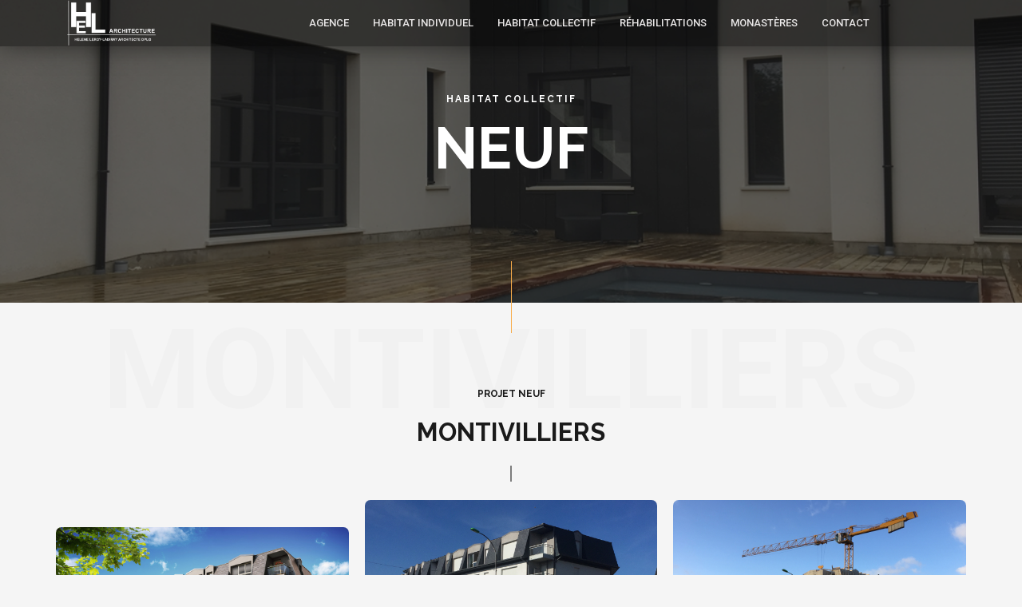

--- FILE ---
content_type: text/css
request_url: https://helarchitecture.com/wp-content/uploads/elementor/css/post-1629.css?ver=1669202283
body_size: 14673
content:
.elementor-1629 .elementor-element.elementor-element-acd5f63:not(.elementor-motion-effects-element-type-background), .elementor-1629 .elementor-element.elementor-element-acd5f63 > .elementor-motion-effects-container > .elementor-motion-effects-layer{background-color:var( --e-global-color-astglobalcolor2 );background-image:url("https://helarchitecture.com/wp-content/uploads/2022/08/5a8adbdb6966e-1.jpg");background-position:center center;background-repeat:no-repeat;background-size:cover;}.elementor-1629 .elementor-element.elementor-element-acd5f63 > .elementor-background-overlay{background-color:var( --e-global-color-astglobalcolor2 );opacity:0.64;transition:background 0.3s, border-radius 0.3s, opacity 0.3s;}.elementor-1629 .elementor-element.elementor-element-acd5f63{transition:background 0.3s, border 0.3s, border-radius 0.3s, box-shadow 0.3s;padding:120px 0px 0px 0px;}.elementor-1629 .elementor-element.elementor-element-8df2f58{text-align:center;}.elementor-1629 .elementor-element.elementor-element-8df2f58 .elementor-heading-title{color:var( --e-global-color-astglobalcolor5 );text-transform:uppercase;letter-spacing:2px;}.elementor-1629 .elementor-element.elementor-element-8df2f58 > .elementor-widget-container{margin:0px 0px -8px 0px;}.elementor-1629 .elementor-element.elementor-element-2206032{text-align:center;}.elementor-1629 .elementor-element.elementor-element-2206032 .elementor-heading-title{color:#FFFFFF;}.elementor-1629 .elementor-element.elementor-element-8d239ff{--divider-border-style:solid;--divider-color:var( --e-global-color-astglobalcolor0 );--divider-border-width:90px;z-index:0;}.elementor-1629 .elementor-element.elementor-element-8d239ff .elementor-divider-separator{width:1px;margin:0 auto;margin-center:0;}.elementor-1629 .elementor-element.elementor-element-8d239ff .elementor-divider{text-align:center;padding-top:2px;padding-bottom:2px;}.elementor-1629 .elementor-element.elementor-element-8d239ff > .elementor-widget-container{margin:80px 0px -40px 0px;}.elementor-1629 .elementor-element.elementor-element-b5c23fc{padding:104px 0px 73px 0px;}.elementor-1629 .elementor-element.elementor-element-50773bd{text-align:center;}.elementor-1629 .elementor-element.elementor-element-50773bd > .elementor-widget-container{margin:0px 0px 0px 0px;padding:0px 0px 0px 0px;}.elementor-1629 .elementor-element.elementor-element-27d50bf{text-align:center;top:-90px;z-index:0;}.elementor-1629 .elementor-element.elementor-element-27d50bf .elementor-heading-title{color:#00000004;font-size:140px;font-weight:700;text-transform:uppercase;}body:not(.rtl) .elementor-1629 .elementor-element.elementor-element-27d50bf{left:0px;}body.rtl .elementor-1629 .elementor-element.elementor-element-27d50bf{right:0px;}.elementor-1629 .elementor-element.elementor-element-78ea03b{text-align:center;z-index:1;}.elementor-1629 .elementor-element.elementor-element-78ea03b .elementor-heading-title{font-size:31px;}.elementor-1629 .elementor-element.elementor-element-78ea03b > .elementor-widget-container{margin:0% 15% 0% 15%;}.elementor-1629 .elementor-element.elementor-element-0157382{--divider-border-style:solid;--divider-color:rgba(66, 66, 66, 0.67);--divider-border-width:20px;}.elementor-1629 .elementor-element.elementor-element-0157382 .elementor-divider-separator{width:2px;margin:0 auto;margin-center:0;}.elementor-1629 .elementor-element.elementor-element-0157382 .elementor-divider{text-align:center;padding-top:3px;padding-bottom:3px;}.elementor-1629 .elementor-element.elementor-element-0157382 > .elementor-widget-container{margin:0px 0px 0px 0px;}.elementor-1629 .elementor-element.elementor-element-65f5ec1{--e-image-carousel-slides-to-show:3;}.elementor-1629 .elementor-element.elementor-element-65f5ec1 .elementor-swiper-button.elementor-swiper-button-prev, .elementor-1629 .elementor-element.elementor-element-65f5ec1 .elementor-swiper-button.elementor-swiper-button-next{font-size:30px;color:#212121;}.elementor-1629 .elementor-element.elementor-element-65f5ec1 .elementor-swiper-button.elementor-swiper-button-prev svg, .elementor-1629 .elementor-element.elementor-element-65f5ec1 .elementor-swiper-button.elementor-swiper-button-next svg{fill:#212121;}.elementor-1629 .elementor-element.elementor-element-65f5ec1 .swiper-wrapper{display:flex;align-items:center;}.elementor-1629 .elementor-element.elementor-element-65f5ec1 .elementor-image-carousel-wrapper .elementor-image-carousel .swiper-slide-image{border-radius:7px 7px 7px 7px;}.elementor-1629 .elementor-element.elementor-element-65f5ec1 > .elementor-widget-container{margin:0px 0px 0px 0px;padding:0px 0px 0px 0px;}.elementor-1629 .elementor-element.elementor-element-bd7c9e0{padding:104px 0px 73px 0px;}.elementor-1629 .elementor-element.elementor-element-d6c20cb{text-align:center;}.elementor-1629 .elementor-element.elementor-element-d6c20cb > .elementor-widget-container{margin:0px 0px 0px 0px;padding:0px 0px 0px 0px;}.elementor-1629 .elementor-element.elementor-element-142880b{text-align:center;top:-90px;z-index:0;}.elementor-1629 .elementor-element.elementor-element-142880b .elementor-heading-title{color:#00000004;font-size:140px;font-weight:700;text-transform:uppercase;}body:not(.rtl) .elementor-1629 .elementor-element.elementor-element-142880b{left:0px;}body.rtl .elementor-1629 .elementor-element.elementor-element-142880b{right:0px;}.elementor-1629 .elementor-element.elementor-element-96cb317{text-align:center;z-index:1;}.elementor-1629 .elementor-element.elementor-element-96cb317 .elementor-heading-title{font-size:32px;text-transform:uppercase;}.elementor-1629 .elementor-element.elementor-element-96cb317 > .elementor-widget-container{margin:0% 15% 0% 15%;}.elementor-1629 .elementor-element.elementor-element-e7a9442{--divider-border-style:solid;--divider-color:rgba(66, 66, 66, 0.67);--divider-border-width:20px;}.elementor-1629 .elementor-element.elementor-element-e7a9442 .elementor-divider-separator{width:2px;margin:0 auto;margin-center:0;}.elementor-1629 .elementor-element.elementor-element-e7a9442 .elementor-divider{text-align:center;padding-top:3px;padding-bottom:3px;}.elementor-1629 .elementor-element.elementor-element-e7a9442 > .elementor-widget-container{margin:0px 0px 0px 0px;}.elementor-1629 .elementor-element.elementor-element-968cba0{--e-image-carousel-slides-to-show:3;}.elementor-1629 .elementor-element.elementor-element-968cba0 .elementor-swiper-button.elementor-swiper-button-prev, .elementor-1629 .elementor-element.elementor-element-968cba0 .elementor-swiper-button.elementor-swiper-button-next{font-size:30px;color:#212121;}.elementor-1629 .elementor-element.elementor-element-968cba0 .elementor-swiper-button.elementor-swiper-button-prev svg, .elementor-1629 .elementor-element.elementor-element-968cba0 .elementor-swiper-button.elementor-swiper-button-next svg{fill:#212121;}.elementor-1629 .elementor-element.elementor-element-968cba0 .swiper-wrapper{display:flex;align-items:center;}.elementor-1629 .elementor-element.elementor-element-968cba0 .elementor-image-carousel-wrapper .elementor-image-carousel .swiper-slide-image{border-radius:7px 7px 7px 7px;}.elementor-1629 .elementor-element.elementor-element-968cba0 > .elementor-widget-container{margin:0px 0px 0px 0px;padding:0px 0px 0px 0px;}.elementor-1629 .elementor-element.elementor-element-98b98d5{padding:104px 0px 73px 0px;}.elementor-1629 .elementor-element.elementor-element-5fe1129{text-align:center;}.elementor-1629 .elementor-element.elementor-element-5fe1129 > .elementor-widget-container{margin:0px 0px 0px 0px;padding:0px 0px 0px 0px;}.elementor-1629 .elementor-element.elementor-element-2a30a9c{text-align:center;top:-90px;z-index:0;}.elementor-1629 .elementor-element.elementor-element-2a30a9c .elementor-heading-title{color:#00000004;font-size:140px;font-weight:700;text-transform:uppercase;}body:not(.rtl) .elementor-1629 .elementor-element.elementor-element-2a30a9c{left:0px;}body.rtl .elementor-1629 .elementor-element.elementor-element-2a30a9c{right:0px;}.elementor-1629 .elementor-element.elementor-element-1416e87{text-align:center;z-index:1;}.elementor-1629 .elementor-element.elementor-element-1416e87 .elementor-heading-title{font-size:31px;text-transform:uppercase;}.elementor-1629 .elementor-element.elementor-element-1416e87 > .elementor-widget-container{margin:0% 15% 0% 15%;}.elementor-1629 .elementor-element.elementor-element-cdc8ea9{--divider-border-style:solid;--divider-color:rgba(66, 66, 66, 0.67);--divider-border-width:20px;}.elementor-1629 .elementor-element.elementor-element-cdc8ea9 .elementor-divider-separator{width:2px;margin:0 auto;margin-center:0;}.elementor-1629 .elementor-element.elementor-element-cdc8ea9 .elementor-divider{text-align:center;padding-top:3px;padding-bottom:3px;}.elementor-1629 .elementor-element.elementor-element-cdc8ea9 > .elementor-widget-container{margin:0px 0px 0px 0px;}.elementor-1629 .elementor-element.elementor-element-f3ef83f{--e-image-carousel-slides-to-show:3;}.elementor-1629 .elementor-element.elementor-element-f3ef83f .elementor-swiper-button.elementor-swiper-button-prev, .elementor-1629 .elementor-element.elementor-element-f3ef83f .elementor-swiper-button.elementor-swiper-button-next{font-size:30px;color:#212121;}.elementor-1629 .elementor-element.elementor-element-f3ef83f .elementor-swiper-button.elementor-swiper-button-prev svg, .elementor-1629 .elementor-element.elementor-element-f3ef83f .elementor-swiper-button.elementor-swiper-button-next svg{fill:#212121;}.elementor-1629 .elementor-element.elementor-element-f3ef83f .swiper-wrapper{display:flex;align-items:center;}.elementor-1629 .elementor-element.elementor-element-f3ef83f .elementor-image-carousel-wrapper .elementor-image-carousel .swiper-slide-image{border-radius:7px 7px 7px 7px;}.elementor-1629 .elementor-element.elementor-element-f3ef83f > .elementor-widget-container{margin:0px 0px 0px 0px;padding:0px 0px 0px 0px;}@media(max-width:1024px){.elementor-1629 .elementor-element.elementor-element-acd5f63{padding:160px 40px 0px 40px;}.elementor-1629 .elementor-element.elementor-element-27d50bf{text-align:center;}.elementor-1629 .elementor-element.elementor-element-27d50bf .elementor-heading-title{font-size:90px;}.elementor-1629 .elementor-element.elementor-element-78ea03b{text-align:center;}.elementor-1629 .elementor-element.elementor-element-78ea03b > .elementor-widget-container{margin:0px 80px 0px 80px;}.elementor-1629 .elementor-element.elementor-element-65f5ec1{--e-image-carousel-slides-to-show:2;}.elementor-1629 .elementor-element.elementor-element-142880b{text-align:center;}.elementor-1629 .elementor-element.elementor-element-142880b .elementor-heading-title{font-size:90px;}.elementor-1629 .elementor-element.elementor-element-96cb317{text-align:center;}.elementor-1629 .elementor-element.elementor-element-96cb317 > .elementor-widget-container{margin:0px 80px 0px 80px;}.elementor-1629 .elementor-element.elementor-element-968cba0{--e-image-carousel-slides-to-show:2;}.elementor-1629 .elementor-element.elementor-element-2a30a9c{text-align:center;}.elementor-1629 .elementor-element.elementor-element-2a30a9c .elementor-heading-title{font-size:90px;}.elementor-1629 .elementor-element.elementor-element-1416e87{text-align:center;}.elementor-1629 .elementor-element.elementor-element-1416e87 > .elementor-widget-container{margin:0px 80px 0px 80px;}.elementor-1629 .elementor-element.elementor-element-f3ef83f{--e-image-carousel-slides-to-show:2;}}@media(max-width:767px){.elementor-1629 .elementor-element.elementor-element-acd5f63{padding:160px 24px 0px 24px;}.elementor-1629 .elementor-element.elementor-element-8d239ff > .elementor-widget-container{margin:40px 0px -40px 0px;padding:0px 0px 0px 0px;}.elementor-1629 .elementor-element.elementor-element-b5c23fc{padding:6px 0px 0px 0px;}.elementor-1629 .elementor-element.elementor-element-c1aa521 > .elementor-element-populated{padding:38px 0px 0px 0px;}.elementor-1629 .elementor-element.elementor-element-27d50bf .elementor-heading-title{font-size:72px;}.elementor-1629 .elementor-element.elementor-element-27d50bf{top:-24px;}.elementor-1629 .elementor-element.elementor-element-78ea03b .elementor-heading-title{font-size:21px;}.elementor-1629 .elementor-element.elementor-element-78ea03b > .elementor-widget-container{margin:0px 24px 0px 24px;padding:0px 0px 0px 0px;}.elementor-1629 .elementor-element.elementor-element-0157382 > .elementor-widget-container{padding:0px 0px 0px 0px;}.elementor-1629 .elementor-element.elementor-element-65f5ec1{--e-image-carousel-slides-to-show:1;}.elementor-1629 .elementor-element.elementor-element-bd7c9e0{padding:20px 0px 80px 0px;}.elementor-1629 .elementor-element.elementor-element-142880b .elementor-heading-title{font-size:72px;}.elementor-1629 .elementor-element.elementor-element-142880b > .elementor-widget-container{margin:0px 0px 0px 0px;padding:0px 0px 0px 0px;}.elementor-1629 .elementor-element.elementor-element-142880b{top:-24px;}.elementor-1629 .elementor-element.elementor-element-96cb317 .elementor-heading-title{font-size:21px;}.elementor-1629 .elementor-element.elementor-element-96cb317 > .elementor-widget-container{margin:0px 24px 0px 24px;padding:0px 0px 0px 0px;}.elementor-1629 .elementor-element.elementor-element-e7a9442 .elementor-divider{padding-top:2px;padding-bottom:2px;}.elementor-1629 .elementor-element.elementor-element-e7a9442 > .elementor-widget-container{padding:0px 0px 0px 0px;}.elementor-1629 .elementor-element.elementor-element-968cba0{--e-image-carousel-slides-to-show:1;}.elementor-1629 .elementor-element.elementor-element-968cba0 > .elementor-widget-container{margin:0px 0px 0px 0px;padding:0px 0px 0px 0px;}.elementor-1629 .elementor-element.elementor-element-98b98d5{padding:20px 0px 80px 0px;}.elementor-1629 .elementor-element.elementor-element-2a30a9c .elementor-heading-title{font-size:72px;}.elementor-1629 .elementor-element.elementor-element-2a30a9c > .elementor-widget-container{margin:0px 0px 0px 0px;padding:0px 0px 0px 0px;}.elementor-1629 .elementor-element.elementor-element-2a30a9c{top:-24px;}.elementor-1629 .elementor-element.elementor-element-1416e87 .elementor-heading-title{font-size:21px;}.elementor-1629 .elementor-element.elementor-element-1416e87 > .elementor-widget-container{margin:0px 24px 0px 24px;padding:0px 0px 0px 0px;}.elementor-1629 .elementor-element.elementor-element-cdc8ea9 .elementor-divider{padding-top:2px;padding-bottom:2px;}.elementor-1629 .elementor-element.elementor-element-cdc8ea9 > .elementor-widget-container{padding:0px 0px 0px 0px;}.elementor-1629 .elementor-element.elementor-element-f3ef83f{--e-image-carousel-slides-to-show:1;}.elementor-1629 .elementor-element.elementor-element-f3ef83f > .elementor-widget-container{margin:0px 0px 0px 0px;padding:0px 0px 0px 0px;}}

--- FILE ---
content_type: text/css
request_url: https://helarchitecture.com/wp-content/uploads/elementor/css/post-175.css?ver=1669128005
body_size: 8634
content:
.elementor-175 .elementor-element.elementor-element-4daba1c4 > .elementor-container{min-height:0px;}.elementor-175 .elementor-element.elementor-element-4daba1c4:not(.elementor-motion-effects-element-type-background), .elementor-175 .elementor-element.elementor-element-4daba1c4 > .elementor-motion-effects-container > .elementor-motion-effects-layer{background-color:#00000070;}.elementor-175 .elementor-element.elementor-element-4daba1c4{box-shadow:0px 0px 31px 0px rgba(0,0,0,0.5);transition:background 0.3s, border 0.3s, border-radius 0.3s, box-shadow 0.3s;margin-top:0%;margin-bottom:-5%;padding:0px 0px 0px 0px;z-index:1;}.elementor-175 .elementor-element.elementor-element-4daba1c4 > .elementor-background-overlay{transition:background 0.3s, border-radius 0.3s, opacity 0.3s;}.elementor-175 .elementor-element.elementor-element-431dbfe4 > .elementor-element-populated{padding:0px 0px 0px 0px;}.elementor-175 .elementor-element.elementor-element-6b04eb85 img{max-width:58%;}.elementor-175 .elementor-element.elementor-element-5c39e20a:not(.elementor-motion-effects-element-type-background) > .elementor-widget-wrap, .elementor-175 .elementor-element.elementor-element-5c39e20a > .elementor-widget-wrap > .elementor-motion-effects-container > .elementor-motion-effects-layer{background-color:#02010100;}.elementor-175 .elementor-element.elementor-element-5c39e20a > .elementor-element-populated{transition:background 0.3s, border 0.3s, border-radius 0.3s, box-shadow 0.3s;margin:0px 0px 0px 0px;--e-column-margin-right:0px;--e-column-margin-left:0px;padding:0px 0px 0px 0px;}.elementor-175 .elementor-element.elementor-element-5c39e20a > .elementor-element-populated > .elementor-background-overlay{transition:background 0.3s, border-radius 0.3s, opacity 0.3s;}.elementor-175 .elementor-element.elementor-element-548d2cf6 .elementskit-menu-container{height:42px;border-radius:0px 0px 0px 0px;}.elementor-175 .elementor-element.elementor-element-548d2cf6 .elementskit-navbar-nav > li > a{font-size:13px;color:#EAE8E8;padding:0px 15px 0px 15px;}.elementor-175 .elementor-element.elementor-element-548d2cf6 .elementskit-navbar-nav > li > a:hover{color:#707070;}.elementor-175 .elementor-element.elementor-element-548d2cf6 .elementskit-navbar-nav > li > a:focus{color:#707070;}.elementor-175 .elementor-element.elementor-element-548d2cf6 .elementskit-navbar-nav > li > a:active{color:#707070;}.elementor-175 .elementor-element.elementor-element-548d2cf6 .elementskit-navbar-nav > li:hover > a{color:#707070;}.elementor-175 .elementor-element.elementor-element-548d2cf6 .elementskit-navbar-nav > li:hover > a .elementskit-submenu-indicator{color:#707070;}.elementor-175 .elementor-element.elementor-element-548d2cf6 .elementskit-navbar-nav > li > a:hover .elementskit-submenu-indicator{color:#707070;}.elementor-175 .elementor-element.elementor-element-548d2cf6 .elementskit-navbar-nav > li > a:focus .elementskit-submenu-indicator{color:#707070;}.elementor-175 .elementor-element.elementor-element-548d2cf6 .elementskit-navbar-nav > li > a:active .elementskit-submenu-indicator{color:#707070;}.elementor-175 .elementor-element.elementor-element-548d2cf6 .elementskit-navbar-nav > li.current-menu-item > a{color:#707070;}.elementor-175 .elementor-element.elementor-element-548d2cf6 .elementskit-navbar-nav > li.current-menu-ancestor > a{color:#707070;}.elementor-175 .elementor-element.elementor-element-548d2cf6 .elementskit-navbar-nav > li.current-menu-ancestor > a .elementskit-submenu-indicator{color:#707070;}.elementor-175 .elementor-element.elementor-element-548d2cf6 .elementskit-navbar-nav > li > a .elementskit-submenu-indicator{color:#101010;}.elementor-175 .elementor-element.elementor-element-548d2cf6 .elementskit-navbar-nav-default .elementskit-dropdown-has>a .elementskit-submenu-indicator{margin:0px 0px 0px 0px;}.elementor-175 .elementor-element.elementor-element-548d2cf6 .elementskit-navbar-nav .elementskit-submenu-panel > li > a{padding:5px 5px 5px 5px;color:#000000;}.elementor-175 .elementor-element.elementor-element-548d2cf6 .elementskit-navbar-nav .elementskit-submenu-panel > li > a:hover{color:#707070;}.elementor-175 .elementor-element.elementor-element-548d2cf6 .elementskit-navbar-nav .elementskit-submenu-panel > li > a:focus{color:#707070;}.elementor-175 .elementor-element.elementor-element-548d2cf6 .elementskit-navbar-nav .elementskit-submenu-panel > li > a:active{color:#707070;}.elementor-175 .elementor-element.elementor-element-548d2cf6 .elementskit-navbar-nav .elementskit-submenu-panel > li:hover > a{color:#707070;}.elementor-175 .elementor-element.elementor-element-548d2cf6 .elementskit-navbar-nav .elementskit-submenu-panel > li.current-menu-item > a{color:#707070 !important;}.elementor-175 .elementor-element.elementor-element-548d2cf6 .elementskit-submenu-panel{padding:0px 0px 0px 12px;}.elementor-175 .elementor-element.elementor-element-548d2cf6 .elementskit-navbar-nav .elementskit-submenu-panel{border-radius:0px 0px 0px 0px;min-width:220px;}.elementor-175 .elementor-element.elementor-element-548d2cf6 .elementskit-menu-hamburger{float:right;}.elementor-175 .elementor-element.elementor-element-548d2cf6 .elementskit-menu-hamburger .elementskit-menu-hamburger-icon{background-color:#FFFFFF;}.elementor-175 .elementor-element.elementor-element-548d2cf6 .elementskit-menu-hamburger > .ekit-menu-icon{color:#FFFFFF;}.elementor-175 .elementor-element.elementor-element-548d2cf6 .elementskit-menu-hamburger:hover .elementskit-menu-hamburger-icon{background-color:#FFFFFF;}.elementor-175 .elementor-element.elementor-element-548d2cf6 .elementskit-menu-hamburger:hover > .ekit-menu-icon{color:#FFFFFF;}.elementor-175 .elementor-element.elementor-element-548d2cf6 .elementskit-menu-close{background-color:#FFFFFF;color:#000000;}.elementor-175 .elementor-element.elementor-element-548d2cf6 .elementskit-menu-close:hover{color:rgba(0, 0, 0, 0.5);}.elementor-175 .elementor-element.elementor-element-548d2cf6 > .elementor-widget-container{margin:0px 0px 0px 0px;padding:0px 0px 0px 0px;}body.elementor-page-175:not(.elementor-motion-effects-element-type-background), body.elementor-page-175 > .elementor-motion-effects-container > .elementor-motion-effects-layer{background-color:#02010100;}@media(max-width:1024px){.elementor-175 .elementor-element.elementor-element-548d2cf6 .elementskit-nav-identity-panel{padding:10px 0px 10px 0px;}.elementor-175 .elementor-element.elementor-element-548d2cf6 .elementskit-menu-container{max-width:350px;border-radius:0px 0px 0px 0px;}.elementor-175 .elementor-element.elementor-element-548d2cf6 .elementskit-navbar-nav > li > a{color:#000000;padding:10px 15px 10px 15px;}.elementor-175 .elementor-element.elementor-element-548d2cf6 .elementskit-navbar-nav .elementskit-submenu-panel > li > a{padding:15px 15px 15px 15px;}.elementor-175 .elementor-element.elementor-element-548d2cf6 .elementskit-navbar-nav .elementskit-submenu-panel{border-radius:0px 0px 0px 0px;}.elementor-175 .elementor-element.elementor-element-548d2cf6 .elementskit-menu-hamburger{padding:8px 8px 8px 8px;width:45px;border-radius:3px;}.elementor-175 .elementor-element.elementor-element-548d2cf6 .elementskit-menu-close{padding:8px 8px 8px 8px;margin:12px 12px 12px 12px;width:45px;border-radius:3px;}.elementor-175 .elementor-element.elementor-element-548d2cf6 .elementskit-nav-logo > img{max-width:160px;max-height:60px;}.elementor-175 .elementor-element.elementor-element-548d2cf6 .elementskit-nav-logo{margin:5px 0px 5px 0px;padding:5px 5px 5px 5px;}}@media(max-width:767px){.elementor-175 .elementor-element.elementor-element-4daba1c4{margin-top:0%;margin-bottom:-20%;padding:5px 0px 5px 0px;}.elementor-175 .elementor-element.elementor-element-431dbfe4{width:50%;}.elementor-175 .elementor-element.elementor-element-431dbfe4 > .elementor-element-populated{padding:0% 0% 0% 12%;}.elementor-175 .elementor-element.elementor-element-6b04eb85{text-align:left;}.elementor-175 .elementor-element.elementor-element-6b04eb85 img{max-width:66%;}.elementor-175 .elementor-element.elementor-element-5c39e20a{width:50%;}.elementor-175 .elementor-element.elementor-element-5c39e20a > .elementor-element-populated{padding:0% 8% 0% 0%;}.elementor-175 .elementor-element.elementor-element-548d2cf6 .elementskit-menu-container{background-color:#FFFFFF;max-width:74%;}.elementor-175 .elementor-element.elementor-element-548d2cf6 .elementskit-menu-hamburger{float:right;}.elementor-175 .elementor-element.elementor-element-548d2cf6 .elementskit-nav-logo > img{max-width:135px;max-height:50px;}}@media(min-width:768px){.elementor-175 .elementor-element.elementor-element-431dbfe4{width:16.404%;}.elementor-175 .elementor-element.elementor-element-5c39e20a{width:83.596%;}}

--- FILE ---
content_type: text/css
request_url: https://helarchitecture.com/wp-content/uploads/elementor/css/post-1858.css?ver=1698141474
body_size: 1002
content:
.elementor-1858 .elementor-element.elementor-element-9fda61c:not(.elementor-motion-effects-element-type-background), .elementor-1858 .elementor-element.elementor-element-9fda61c > .elementor-motion-effects-container > .elementor-motion-effects-layer{background-color:#1B1B1B;}.elementor-1858 .elementor-element.elementor-element-9fda61c{transition:background 0.3s, border 0.3s, border-radius 0.3s, box-shadow 0.3s;margin-top:6%;margin-bottom:0%;}.elementor-1858 .elementor-element.elementor-element-9fda61c > .elementor-background-overlay{transition:background 0.3s, border-radius 0.3s, opacity 0.3s;}.elementor-1858 .elementor-element.elementor-element-2166a24 .elementor-heading-title{color:#666666;font-size:13px;}.elementor-1858 .elementor-element.elementor-element-d5fc743{text-align:right;}.elementor-1858 .elementor-element.elementor-element-d5fc743 .elementor-heading-title{color:#666666;font-size:13px;}@media(max-width:767px){.elementor-1858 .elementor-element.elementor-element-2166a24{text-align:center;}.elementor-1858 .elementor-element.elementor-element-d5fc743{text-align:center;}}